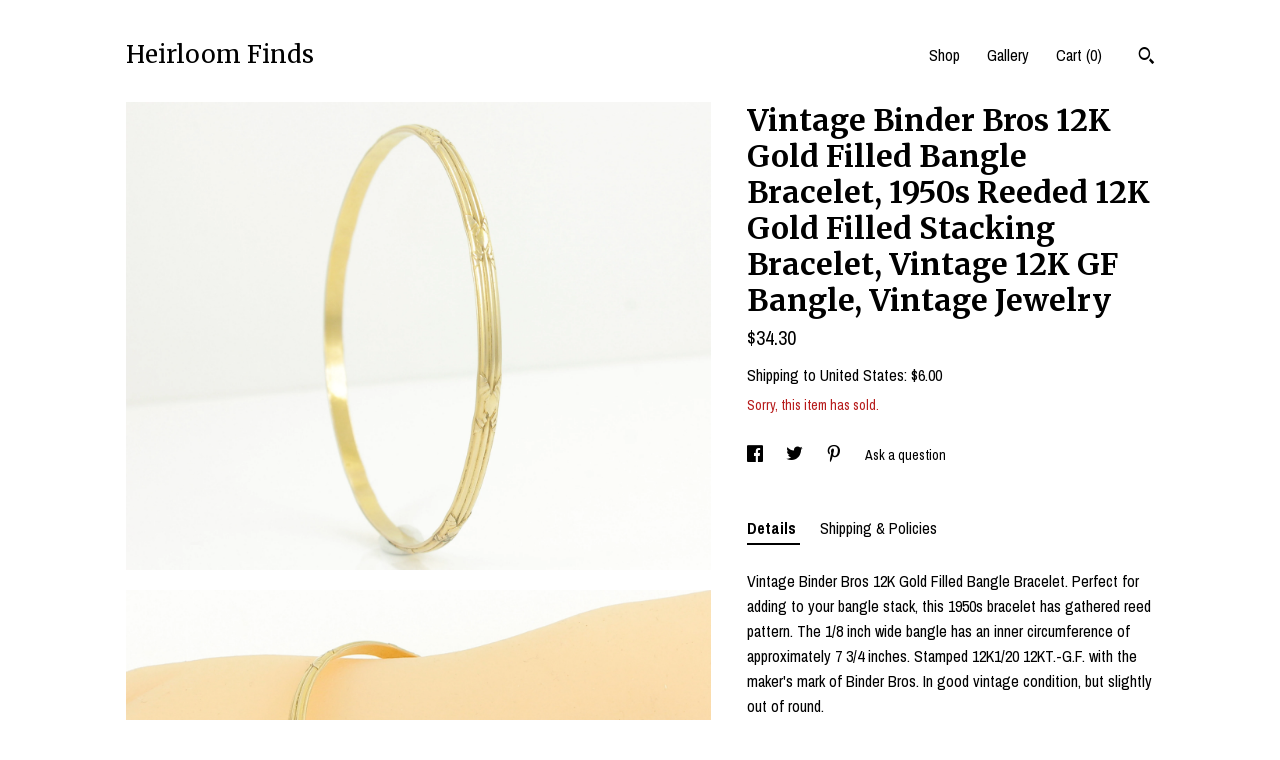

--- FILE ---
content_type: text/plain
request_url: https://www.google-analytics.com/j/collect?v=1&_v=j102&a=1043468885&t=pageview&_s=1&dl=https%3A%2F%2Fwww.heirloomfinds.com%2Flisting%2F1565092775%2Fvintage-binder-bros-12k-gold-filled&ul=en-us%40posix&dt=Vintage%20Binder%20Bros%2012K%20Gold%20Filled%20Bangle%20Bracelet%2C%201950s%20Reeded%2012K%20Gold%20Filled%20Stacking%20Bracelet%2C%20Vintage%2012K%20GF%20Bangle%2C%20Vintage%20Jewelry&sr=1280x720&vp=1280x720&_u=YEBAAAABAAAAACAAo~&jid=1005562375&gjid=1217088154&cid=46541003.1766415452&tid=UA-23038966-1&_gid=377228301.1766415452&_r=1&_slc=1&gtm=45He5ca1n71TG543Pv71538743za200zd71538743&gcd=13l3l3l3l1l1&dma=0&tag_exp=103116026~103200004~104527906~104528500~104573694~104684208~104684211~105391252~115583767~115938466~115938468~116184927~116184929~116251938~116251940&z=1846552862
body_size: -452
content:
2,cG-M7P9GJBMDM